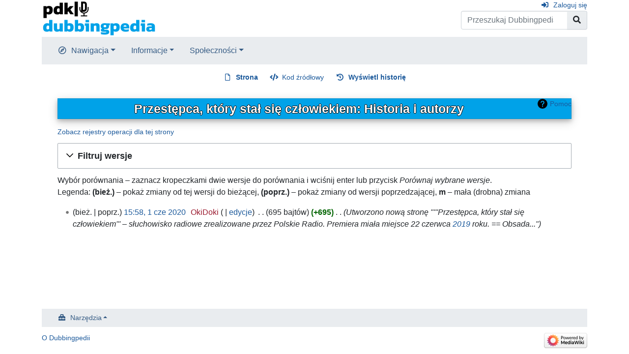

--- FILE ---
content_type: text/html; charset=UTF-8
request_url: https://dubbingpedia.pl/w/index.php?title=Przest%C4%99pca,_kt%C3%B3ry_sta%C5%82_si%C4%99_cz%C5%82owiekiem&action=history
body_size: 7381
content:
<!DOCTYPE html>
<html class="client-nojs" lang="pl" dir="ltr">
<head>
<meta charset="UTF-8">
<title>Przestępca, który stał się człowiekiem: Historia i autorzy – Dubbingpedia</title>
<script>document.documentElement.className="client-js";RLCONF={"wgBreakFrames":false,"wgSeparatorTransformTable":[",\t."," \t,"],"wgDigitTransformTable":["",""],"wgDefaultDateFormat":"dmy","wgMonthNames":["","styczeń","luty","marzec","kwiecień","maj","czerwiec","lipiec","sierpień","wrzesień","październik","listopad","grudzień"],"wgRequestId":"aXbISQEX3h2NkcJH0f-Y6AAAAF4","wgCanonicalNamespace":"","wgCanonicalSpecialPageName":false,"wgNamespaceNumber":0,"wgPageName":"Przestępca,_który_stał_się_człowiekiem","wgTitle":"Przestępca, który stał się człowiekiem","wgCurRevisionId":117793,"wgRevisionId":0,"wgArticleId":13842,"wgIsArticle":false,"wgIsRedirect":false,"wgAction":"history","wgUserName":null,"wgUserGroups":["*"],"wgCategories":[],"wgPageViewLanguage":"pl","wgPageContentLanguage":"pl","wgPageContentModel":"wikitext","wgRelevantPageName":"Przestępca,_który_stał_się_człowiekiem","wgRelevantArticleId":13842,"wgIsProbablyEditable":false,"wgRelevantPageIsProbablyEditable":
false,"wgRestrictionEdit":[],"wgRestrictionMove":[]};RLSTATE={"site.styles":"ready","user.styles":"ready","user":"ready","user.options":"loading","mediawiki.interface.helpers.styles":"ready","codex-search-styles":"ready","mediawiki.action.history.styles":"ready","mediawiki.special.changeslist":"ready","mediawiki.helplink":"ready","oojs-ui-core.styles":"ready","oojs-ui.styles.indicators":"ready","mediawiki.widgets.styles":"ready","oojs-ui-core.icons":"ready","mediawiki.htmlform.ooui.styles":"ready","mediawiki.htmlform.styles":"ready","mediawiki.widgets.DateInputWidget.styles":"ready","mediawiki.pager.styles":"ready","skins.chameleon":"ready","zzz.ext.bootstrap.styles":"ready","jquery.makeCollapsible.styles":"ready","mediawiki.feedlink":"ready"};RLPAGEMODULES=["mediawiki.action.history","mediawiki.htmlform","jquery.makeCollapsible","mediawiki.htmlform.ooui","mediawiki.widgets.DateInputWidget","site","mediawiki.page.ready","ext.bootstrap.scripts"];</script>
<script>(RLQ=window.RLQ||[]).push(function(){mw.loader.impl(function(){return["user.options@12s5i",function($,jQuery,require,module){mw.user.tokens.set({"patrolToken":"+\\","watchToken":"+\\","csrfToken":"+\\"});
}];});});</script>
<link rel="stylesheet" href="/w/load.php?lang=pl&amp;modules=codex-search-styles%7Cjquery.makeCollapsible.styles%7Cmediawiki.action.history.styles%7Cmediawiki.feedlink%2Chelplink%7Cmediawiki.htmlform.ooui.styles%7Cmediawiki.htmlform.styles%7Cmediawiki.interface.helpers.styles%7Cmediawiki.pager.styles%7Cmediawiki.special.changeslist%7Cmediawiki.widgets.DateInputWidget.styles%7Cmediawiki.widgets.styles%7Coojs-ui-core.icons%2Cstyles%7Coojs-ui.styles.indicators%7Cskins.chameleon%7Czzz.ext.bootstrap.styles&amp;only=styles&amp;skin=chameleon">
<script async="" src="/w/load.php?lang=pl&amp;modules=startup&amp;only=scripts&amp;raw=1&amp;skin=chameleon"></script>
<meta name="ResourceLoaderDynamicStyles" content="">
<link rel="stylesheet" href="/w/load.php?lang=pl&amp;modules=site.styles&amp;only=styles&amp;skin=chameleon">
<meta name="generator" content="MediaWiki 1.42.3">
<meta name="robots" content="noindex,nofollow,max-image-preview:standard">
<meta name="format-detection" content="telephone=no">
<meta name="viewport" content="width=1000">
<meta name="viewport" content="width=device-width, initial-scale=1, shrink-to-fit=no">
<link rel="icon" href="/favicon.ico">
<link rel="search" type="application/opensearchdescription+xml" href="/w/opensearch_desc.php" title="Dubbingpedia (pl)">
<link rel="EditURI" type="application/rsd+xml" href="https://dubbingpedia.pl/w/api.php?action=rsd">
<link rel="alternate" type="application/atom+xml" title="Kanał Atom „Przestępca, który stał się człowiekiem”" href="/w/index.php?title=Przest%C4%99pca,_kt%C3%B3ry_sta%C5%82_si%C4%99_cz%C5%82owiekiem&amp;feed=atom&amp;action=history">
<link rel="alternate" type="application/atom+xml" title="Kanał Atom Dubbingpedia" href="/w/index.php?title=Specjalna:Ostatnie_zmiany&amp;feed=atom">
</head>
<body class="mediawiki ltr sitedir-ltr mw-hide-empty-elt ns-0 ns-subject page-Przestępca_który_stał_się_człowiekiem rootpage-Przestępca_który_stał_się_człowiekiem layout-standard skin-chameleon action-history">
	<div class="flex-fill container">
		<div class="row">
			<div class="flex-grow-0 col">
				<!-- logo and main page link -->
				<div id="p-logo" class="p-logo" role="banner">
					<a href="/wiki/Strona_g%C5%82%C3%B3wna" title="Strona główna"><img src="https://dubbingpedia.pl/w/resources/assets/pdk_logo_dubbingpedia_black_20241112_small.png" alt="Dubbingpedia"></a>
				</div>
			</div>
			<div class="ml-auto col-12 col-cmln col">
				<div class="row">
					<div class="col">
						<!-- personal tools -->
						<div class="p-personal pull-right" id="p-personal" >
							<ul class="p-personal-tools" >
								<li id="pt-login" class="mw-list-item"><a href="/w/index.php?title=Specjalna:Zaloguj&amp;returnto=Przest%C4%99pca%2C+kt%C3%B3ry+sta%C5%82+si%C4%99+cz%C5%82owiekiem&amp;returntoquery=action%3Dhistory" title="Zachęcamy do zalogowania się, choć nie jest to obowiązkowe. [o]" accesskey="o" class="pt-login">Zaloguj się</a></li>
							</ul>
						</div>

					</div>
				</div>
				<div class="row">
					<div class="col">
						<!-- search form -->
						<div  id="p-search" class="p-search pull-right" role="search"  >
							<form  id="searchform" class="mw-search" action="/w/index.php" >
								<input type="hidden" name="title" value=" Specjalna:Szukaj" />
								<div class="input-group">
									<input type="search" name="search" placeholder="Przeszukaj Dubbingpedia" aria-label="Przeszukaj Dubbingpedia" autocapitalize="sentences" title="Przeszukaj Dubbingpedia [f]" accesskey="f" id="searchInput" class="form-control">
									<div class="input-group-append">
										<button value="Przejdź" id="searchGoButton" name="go" type="submit" class="search-btn searchGoButton" aria-label="Przejdź do strony" title="Przejdź do strony o dokładnie takim tytule, o ile istnieje"></button>
									</div>
								</div>
							</form>
						</div>
					</div>
				</div>
			</div>
		</div>
		<div class="row">
			<div class="col">
				<!-- navigation bar -->
				<nav class="p-navbar collapsible mb-3 mt-2 mt-cmln-0" role="navigation" id="mw-navigation">
					<button type="button" class="navbar-toggler" data-toggle="collapse" data-target="#i9nwfsyo0b"></button>
					<div class="collapse navbar-collapse i9nwfsyo0b" id="i9nwfsyo0b">
						<div class="navbar-nav">
							<!-- navigation -->
							<div class="nav-item dropdown p-navigation-dropdown">
								<a href="#" class="nav-link dropdown-toggle p-navigation-toggle" data-toggle="dropdown" data-boundary="viewport">Nawigacja</a>
								<div class="dropdown-menu p-navigation" id="p-navigation">
									<div id="n-mainpage-description" class="mw-list-item"><a href="/wiki/Strona_g%C5%82%C3%B3wna" title="Przejdź na stronę główną [z]" accesskey="z" class="nav-link n-mainpage-description">Strona główna</a></div>
									<div id="n-Kategorie" class="mw-list-item"><a href="/wiki/Kategoria:Kategorie" class="nav-link n-Kategorie">Kategorie</a></div>
									<div id="n-recentchanges" class="mw-list-item"><a href="/wiki/Specjalna:Ostatnie_zmiany" title="Lista ostatnich zmian w Dubbingpedia. [r]" accesskey="r" class="nav-link n-recentchanges">Ostatnie zmiany</a></div>
									<div id="n-randompage" class="mw-list-item"><a href="/wiki/Specjalna:Losowa_strona" title="Załaduj losową stronę [x]" accesskey="x" class="nav-link n-randompage">Losowa strona</a></div>
								</div>
							</div>
							<!-- Informacje -->
							<div class="nav-item dropdown p-Informacje-dropdown">
								<a href="#" class="nav-link dropdown-toggle p-Informacje-toggle" data-toggle="dropdown" data-boundary="viewport">Informacje</a>
								<div class="dropdown-menu p-Informacje" id="p-Informacje">
									<div id="n-Redakcja" class="mw-list-item"><a href="/wiki/Dubbingpedia:Redakcja" class="nav-link n-Redakcja">Redakcja</a></div>
									<div id="n-Kontakt" class="mw-list-item"><a href="/wiki/Dubbingpedia:Kontakt" class="nav-link n-Kontakt">Kontakt</a></div>
								</div>
							</div>
							<!-- Społeczności -->
							<div class="nav-item dropdown p-Społeczności-dropdown">
								<a href="#" class="nav-link dropdown-toggle p-Społeczności-toggle" data-toggle="dropdown" data-boundary="viewport">Społeczności</a>
								<div class="dropdown-menu p-Społeczności" id="p-Społeczności">
									<div id="n-Facebook" class="mw-list-item"><a href="http://www.facebook.com/dubbingpedia/" rel="nofollow" class="nav-link n-Facebook">Facebook</a></div>
									<div id="n-X-(Twitter)" class="mw-list-item"><a href="https://x.com/DubbingpediaPL" rel="nofollow" class="nav-link n-X-(Twitter)">X (Twitter)</a></div>
									<div id="n-Instagram-(pdk|insta)" class="mw-list-item"><a href="https://www.instagram.com/studio_pdk/" rel="nofollow" class="nav-link n-Instagram-(pdk|insta)">Instagram (pdk|insta)</a></div>
									<div id="n-Discord" class="mw-list-item"><a href="/wiki/Dubbingpedia:Discord" class="nav-link n-Discord">Discord</a></div>
								</div>
							</div>
						</div>
					</div>
				</nav>
			</div>
		</div>
		<div class="row">
			<div class="col">
				<!-- Content navigation -->
				<div class="mb-3 pagetools p-contentnavigation" id="p-contentnavigation">
					<!-- namespaces -->
					<div id="p-namespaces" class="p-namespaces">
						<div class="tab-group">
							<div id="ca-nstab-main" class="selected mw-list-item"><a href="/wiki/Przest%C4%99pca,_kt%C3%B3ry_sta%C5%82_si%C4%99_cz%C5%82owiekiem" title="Zobacz stronę treści [c]" accesskey="c" class="selected ca-nstab-main">Strona</a></div>
							<div id="ca-talk" class="new mw-list-item"><a href="/w/index.php?title=Dyskusja:Przest%C4%99pca,_kt%C3%B3ry_sta%C5%82_si%C4%99_cz%C5%82owiekiem&amp;action=edit&amp;redlink=1" rel="discussion" title="Dyskusja o zawartości tej strony (strona nie istnieje) [t]" accesskey="t" class="new ca-talk">Dyskusja</a></div>
						</div>
					</div>
					<!-- views -->
					<div id="p-views" class="p-views">
						<div class="tab-group">
							<div id="ca-viewsource" class="mw-list-item"><a href="/w/index.php?title=Przest%C4%99pca,_kt%C3%B3ry_sta%C5%82_si%C4%99_cz%C5%82owiekiem&amp;action=edit" title="Ta strona jest zabezpieczona. Możesz zobaczyć kod źródłowy. [e]" accesskey="e" class="ca-viewsource">Kod źródłowy</a></div>
							<div id="ca-history" class="selected mw-list-item"><a href="/w/index.php?title=Przest%C4%99pca,_kt%C3%B3ry_sta%C5%82_si%C4%99_cz%C5%82owiekiem&amp;action=history" title="Starsze wersje tej strony [h]" accesskey="h" class="selected ca-history">Wyświetl historię</a></div>
						</div>
					</div>
				</div>
			</div>
		</div>
		<div class="row">
			<div class="col-auto mx-auto col">

			</div>
		</div>
		<div class="row">
			<div class="col-auto mx-auto col">
			</div>
		</div>
		<div class="row">
			<div class="col">
				<!-- start the content area -->
				<div id="content" class="mw-body content"><a id="top" class="top"></a>
					<div id="mw-indicators" class="mw-indicators">
						<div id="mw-indicator-mw-helplink" class="mw-indicator mw-indicator-mw-helplink"><a href="https://meta.wikimedia.org/wiki/Special:MyLanguage/Help:Page_history" target="_blank" class="mw-helplink">Pomoc</a></div>
					</div>
						<div class="contentHeader">
						<!-- title of the page -->
						<h1 id="firstHeading" class="firstHeading">Przestępca, który stał się człowiekiem: Historia i autorzy</h1>
						<!-- tagline; usually goes something like "From WikiName" primary purpose of this seems to be for printing to identify the source of the content -->
						<div id="siteSub" class="siteSub">Z Dubbingpedia</div>
						<!-- subtitle line; used for various things like the subpage hierarchy -->
						<div id="contentSub" class="small contentSub"><div id="mw-content-subtitle"><div class="mw-history-subtitle"><a href="/w/index.php?title=Specjalna:Rejestr&amp;page=Przest%C4%99pca%2C+kt%C3%B3ry+sta%C5%82+si%C4%99+cz%C5%82owiekiem" title="Specjalna:Rejestr">Zobacz rejestry operacji dla tej strony</a></div></div></div><div id="jump-to-nav" class="mw-jump jump-to-nav">Skocz do:<a href="#mw-navigation">nawigacja</a>, <a href="#p-search">szukaj</a></div>
					</div>
					<div id="bodyContent" class="bodyContent">
						<!-- body text -->

						<div id="mw-content-text" class="mw-body-content"><div class='mw-htmlform-ooui-wrapper oo-ui-layout oo-ui-panelLayout oo-ui-panelLayout-padded oo-ui-panelLayout-framed'><form id='mw-history-searchform' action='/w/index.php' method='get' enctype='application/x-www-form-urlencoded' class='mw-htmlform mw-htmlform-ooui oo-ui-layout oo-ui-formLayout'><fieldset id='mw-history-search' class='oo-ui-layout oo-ui-labelElement oo-ui-fieldsetLayout mw-collapsibleFieldsetLayout mw-collapsible mw-collapsed'><legend role='button' class='oo-ui-fieldsetLayout-header mw-collapsible-toggle'><span class='oo-ui-iconElement-icon oo-ui-iconElement-noIcon'></span><span class='oo-ui-labelElement-label'>Filtruj wersje</span><span class='oo-ui-widget oo-ui-widget-enabled oo-ui-iconElement-icon oo-ui-icon-expand oo-ui-iconElement oo-ui-labelElement-invisible oo-ui-iconWidget'>Rozwiń</span><span class='oo-ui-widget oo-ui-widget-enabled oo-ui-iconElement-icon oo-ui-icon-collapse oo-ui-iconElement oo-ui-labelElement-invisible oo-ui-iconWidget'>Zwiń</span></legend><div class='oo-ui-fieldsetLayout-group mw-collapsible-content'><div class='oo-ui-widget oo-ui-widget-enabled'><input type="hidden" value="Przestępca, który stał się człowiekiem" name="title">
<div data-mw-modules='mediawiki.widgets.DateInputWidget' id='ooui-php-6' class='mw-htmlform-field-HTMLDateTimeField  mw-htmlform-datetime-field mw-htmlform-autoinfuse oo-ui-layout oo-ui-labelElement oo-ui-fieldLayout oo-ui-fieldLayout-align-top' data-ooui='{"_":"mw.htmlform.FieldLayout","fieldWidget":{"tag":"mw-input-date-range-to"},"align":"top","helpInline":true,"$overlay":true,"label":{"html":"Do daty:"},"classes":["mw-htmlform-field-HTMLDateTimeField"," mw-htmlform-datetime-field","mw-htmlform-autoinfuse"]}'><div class='oo-ui-fieldLayout-body'><span class='oo-ui-fieldLayout-header'><label for='ooui-php-2' class='oo-ui-labelElement-label'>Do daty:</label></span><div class='oo-ui-fieldLayout-field'><div id='mw-input-date-range-to' class='oo-ui-widget oo-ui-widget-enabled oo-ui-inputWidget oo-ui-textInputWidget oo-ui-textInputWidget-type-text oo-ui-textInputWidget-php mw-widget-dateInputWidget' data-ooui='{"_":"mw.widgets.DateInputWidget","longDisplayFormat":false,"precision":"day","$overlay":true,"placeholder":"RRRR-MM-DD","name":"date-range-to","inputId":"ooui-php-2","required":false}'><input type='date' tabindex='0' name='date-range-to' value='' placeholder='RRRR-MM-DD' id='ooui-php-2' class='oo-ui-inputWidget-input' /><span class='oo-ui-iconElement-icon oo-ui-iconElement-noIcon'></span><span class='oo-ui-indicatorElement-indicator oo-ui-indicatorElement-noIndicator'></span></div></div></div></div><div id='ooui-php-7' class='mw-htmlform-field-HTMLTagFilter mw-htmlform-autoinfuse oo-ui-layout oo-ui-labelElement oo-ui-fieldLayout oo-ui-fieldLayout-align-top' data-ooui='{"_":"mw.htmlform.FieldLayout","fieldWidget":{"tag":"tagfilter"},"align":"top","helpInline":true,"$overlay":true,"label":{"html":"Filtr &lt;a href=\"\/wiki\/Specjalna:Znaczniki\" title=\"Specjalna:Znaczniki\"&gt;znacznik\u00f3w&lt;\/a&gt;:"},"classes":["mw-htmlform-field-HTMLTagFilter","mw-htmlform-autoinfuse"]}'><div class='oo-ui-fieldLayout-body'><span class='oo-ui-fieldLayout-header'><label for='ooui-php-4' class='oo-ui-labelElement-label'>Filtr <a href="/wiki/Specjalna:Znaczniki" title="Specjalna:Znaczniki">znaczników</a>:</label></span><div class='oo-ui-fieldLayout-field'><div id='tagfilter' class='oo-ui-widget oo-ui-widget-enabled oo-ui-inputWidget oo-ui-textInputWidget oo-ui-textInputWidget-type-text oo-ui-textInputWidget-php oo-ui-comboBoxInputWidget oo-ui-comboBoxInputWidget-php' data-ooui='{"_":"OO.ui.ComboBoxInputWidget","options":[{"data":"mw-undo","label":"Anulowanie edycji"},{"data":"mw-new-redirect","label":"Nowe przekierowanie"},{"data":"mw-manual-revert","label":"R\u0119czne wycofanie zmian"},{"data":"mw-blank","label":"Usuni\u0119cie ca\u0142ej zawarto\u015bci strony"},{"data":"mw-removed-redirect","label":"Usuni\u0119to przekierowanie"},{"data":"wikieditor","label":"wikieditor (ukryty znacznik)"},{"data":"mw-reverted","label":"Wycofane"},{"data":"mw-rollback","label":"Wycofanie zmian"},{"data":"mw-replace","label":"Zast\u0105piono"},{"data":"mw-changed-redirect-target","label":"Zmieniony cel przekierowania"}],"$overlay":true,"name":"tagfilter","inputId":"ooui-php-4","required":false}'><input type='text' tabindex='0' name='tagfilter' value='' list='ooui-php-3' id='ooui-php-4' class='oo-ui-inputWidget-input' /><span class='oo-ui-iconElement-icon oo-ui-iconElement-noIcon'></span><span class='oo-ui-indicatorElement-indicator oo-ui-indicatorElement-noIndicator'></span><span class='oo-ui-widget oo-ui-widget-enabled oo-ui-indicatorElement-indicator oo-ui-indicator-down oo-ui-indicatorElement oo-ui-labelElement-invisible oo-ui-indicatorWidget'></span><datalist id='ooui-php-3'><option value='mw-undo'>Anulowanie edycji</option><option value='mw-new-redirect'>Nowe przekierowanie</option><option value='mw-manual-revert'>Ręczne wycofanie zmian</option><option value='mw-blank'>Usunięcie całej zawartości strony</option><option value='mw-removed-redirect'>Usunięto przekierowanie</option><option value='wikieditor'>wikieditor (ukryty znacznik)</option><option value='mw-reverted'>Wycofane</option><option value='mw-rollback'>Wycofanie zmian</option><option value='mw-replace'>Zastąpiono</option><option value='mw-changed-redirect-target'>Zmieniony cel przekierowania</option></datalist></div></div></div></div><div id='ooui-php-8' class='mw-htmlform-field-HTMLCheckField mw-htmlform-hide-if oo-ui-layout oo-ui-labelElement oo-ui-fieldLayout oo-ui-fieldLayout-align-inline' data-ooui='{"_":"mw.htmlform.FieldLayout","fieldWidget":{"tag":"mw-input-tagInvert"},"align":"inline","helpInline":true,"$overlay":true,"label":{"html":"odwr\u00f3\u0107 wyb\u00f3r"},"condState":{"hide":["===","tagfilter",""]},"classes":["mw-htmlform-field-HTMLCheckField","mw-htmlform-hide-if"]}'><div class='oo-ui-fieldLayout-body'><span class='oo-ui-fieldLayout-field'><span id='mw-input-tagInvert' class='oo-ui-widget oo-ui-widget-enabled oo-ui-inputWidget oo-ui-checkboxInputWidget' data-ooui='{"_":"OO.ui.CheckboxInputWidget","name":"tagInvert","value":"1","inputId":"ooui-php-5","required":false}'><input type='checkbox' tabindex='0' name='tagInvert' value='1' id='ooui-php-5' class='oo-ui-inputWidget-input' /><span class='oo-ui-checkboxInputWidget-checkIcon oo-ui-widget oo-ui-widget-enabled oo-ui-iconElement-icon oo-ui-icon-check oo-ui-iconElement oo-ui-labelElement-invisible oo-ui-iconWidget oo-ui-image-invert'></span></span></span><span class='oo-ui-fieldLayout-header'><label for='ooui-php-5' class='oo-ui-labelElement-label'>odwróć wybór</label></span></div></div><input id="mw-input-action" name="action" type="hidden" value="history">
<div class="mw-htmlform-submit-buttons">
<span id='ooui-php-9' class='mw-htmlform-submit oo-ui-widget oo-ui-widget-enabled oo-ui-inputWidget oo-ui-buttonElement oo-ui-buttonElement-framed oo-ui-labelElement oo-ui-flaggedElement-primary oo-ui-flaggedElement-progressive oo-ui-buttonInputWidget' data-ooui='{"_":"OO.ui.ButtonInputWidget","type":"submit","value":"Poka\u017c wersje","label":"Poka\u017c wersje","flags":["primary","progressive"],"classes":["mw-htmlform-submit"]}'><button type='submit' tabindex='0' value='Pokaż wersje' class='oo-ui-inputWidget-input oo-ui-buttonElement-button'><span class='oo-ui-iconElement-icon oo-ui-iconElement-noIcon oo-ui-image-invert'></span><span class='oo-ui-labelElement-label'>Pokaż wersje</span><span class='oo-ui-indicatorElement-indicator oo-ui-indicatorElement-noIndicator oo-ui-image-invert'></span></button></span></div>
</div></div></fieldset></form></div><div class="mw-history-legend">
<p>Wybór porównania – zaznacz kropeczkami dwie wersje do porównania i wciśnij enter lub przycisk <i>Porównaj wybrane wersje</i>.<br />
Legenda: <strong>(bież.)</strong> – pokaż zmiany od tej wersji do bieżącej, <strong>(poprz.)</strong> – pokaż zmiany od wersji poprzedzającej, <strong>m</strong> – mała (drobna) zmiana
</p>
</div><form action="/w/index.php" id="mw-history-compare">
<input type="hidden" value="Przestępca,_który_stał_się_człowiekiem" name="title">
<div class="mw-history-compareselectedversions">
</div><section id="pagehistory" class="mw-pager-body"><h4 class="mw-index-pager-list-header-first mw-index-pager-list-header">1 cze 2020</h4><ul class="mw-contributions-list">
<li data-mw-revid="117793"><span class="mw-history-histlinks mw-changeslist-links"><span><span class="mw-history-histlinks-current">bież.</span></span><span><span class="mw-history-histlinks-previous">poprz.</span></span></span> <span class="mw-changeslist-time">15:58</span><a href="/w/index.php?title=Przest%C4%99pca,_kt%C3%B3ry_sta%C5%82_si%C4%99_cz%C5%82owiekiem&amp;oldid=117793" class="mw-changeslist-date" title="Przestępca, który stał się człowiekiem">15:58, 1 cze 2020</a>‎ <span class='history-user'><a href="/w/index.php?title=U%C5%BCytkownik:OkiDoki&amp;action=edit&amp;redlink=1" class="new mw-userlink" title="Użytkownik:OkiDoki (strona nie istnieje)" data-mw-revid="117793"><bdi>OkiDoki</bdi></a> <span class="mw-usertoollinks mw-changeslist-links"><span><a href="/wiki/Dyskusja_u%C5%BCytkownika:OkiDoki" class="mw-usertoollinks-talk" title="Dyskusja użytkownika:OkiDoki">dyskusja</a></span> <span><a href="/wiki/Specjalna:Wk%C5%82ad/OkiDoki" class="mw-usertoollinks-contribs" title="Specjalna:Wkład/OkiDoki">edycje</a></span></span></span>‎ <span class="mw-changeslist-separator"></span> <span class="history-size mw-diff-bytes" data-mw-bytes="695">695 bajtów</span> <strong dir="ltr" class="mw-plusminus-pos mw-diff-bytes" title="695 bajtów po zmianie">+695</strong>‎ <span class="mw-changeslist-separator"></span>  <span class="comment comment--without-parentheses">Utworzono nową stronę &quot;&#039;&#039;&#039;Przestępca, który stał się człowiekiem&#039;&#039;&#039; – słuchowisko radiowe zrealizowane przez Polskie Radio. Premiera miała miejsce 22 czerwca <a href="/wiki/2019" title="2019">2019</a> roku. == Obsada...&quot;</span></li>
</ul></section></form></div><div class="printfooter">
Źródło: „<a dir="ltr" href="https://dubbingpedia.pl/wiki/Przestępca,_który_stał_się_człowiekiem">https://dubbingpedia.pl/wiki/Przestępca,_który_stał_się_człowiekiem</a>”</div>

						<!-- end body text -->
						<!-- data blocks which should go somewhere after the body text, but not before the catlinks block-->
						
					</div>
					<!-- category links -->
					<div id="catlinks" class="catlinks catlinks-allhidden" data-mw="interface"></div>
				</div>
			</div>
		</div>
	</div>
	<div class="mb-2 mt-4 container">
		<div class="row">
			<div class="col">
				<!-- navigation bar -->
				<nav class="p-navbar not-collapsible small mb-2" role="navigation" id="mw-navigation-i9nwfsyp60">
					<div class="navbar-nav">
					<!-- toolbox -->
					<div class="nav-item p-tb-dropdown dropup">
						<a href="#" class="nav-link dropdown-toggle p-tb-toggle" data-toggle="dropdown" data-boundary="viewport">Narzędzia</a>
						<div class="dropdown-menu">
							<div id="t-whatlinkshere" class="nav-item mw-list-item"><a href="/wiki/Specjalna:Linkuj%C4%85ce/Przest%C4%99pca,_kt%C3%B3ry_sta%C5%82_si%C4%99_cz%C5%82owiekiem" title="Pokaż listę wszystkich stron linkujących do tej strony [j]" accesskey="j" class="nav-link t-whatlinkshere">Linkujące</a></div>
							<div id="t-recentchangeslinked" class="nav-item mw-list-item"><a href="/wiki/Specjalna:Zmiany_w_linkowanych/Przest%C4%99pca,_kt%C3%B3ry_sta%C5%82_si%C4%99_cz%C5%82owiekiem" rel="nofollow" title="Ostatnie zmiany w stronach, do których ta strona linkuje [k]" accesskey="k" class="nav-link t-recentchangeslinked">Zmiany w linkowanych</a></div>
							<div id="feedlinks" class="nav-item mw-list-item"><a href="/w/index.php?title=Przest%C4%99pca,_kt%C3%B3ry_sta%C5%82_si%C4%99_cz%C5%82owiekiem&amp;feed=atom&amp;action=history" id="feed-atom" rel="alternate" type="application/atom+xml" class="feedlink nav-link feedlinks" title="Kanał Atom dla tej strony">Atom</a></div>
							<div id="t-specialpages" class="nav-item mw-list-item"><a href="/wiki/Specjalna:Strony_specjalne" title="Lista wszystkich stron specjalnych [q]" accesskey="q" class="nav-link t-specialpages">Strony specjalne</a></div>
							<div id="t-info" class="nav-item mw-list-item"><a href="/w/index.php?title=Przest%C4%99pca,_kt%C3%B3ry_sta%C5%82_si%C4%99_cz%C5%82owiekiem&amp;action=info" title="Więcej informacji na temat tej strony" class="nav-link t-info">Informacje o tej stronie</a></div>
						</div>
					</div>
					</div>
				</nav>
			</div>
		</div>
		<div class="row">
			<div class="col">
				<!-- footer links -->
				<div id="footer-info" class="footer-info">
				</div>
				<!-- places -->
				<div id="footer-places" class="footer-places">
					<div><a href="/wiki/Dubbingpedia:O_Dubbingpedia">O Dubbingpedii</a></div>
				</div>
			</div>
			<div class="col">
				<!-- footer icons -->
				<div id="footer-icons" class="justify-content-end footer-icons">
					<!-- poweredby -->
					<div><a href="https://www.mediawiki.org/"><img src="/w/resources/assets/poweredby_mediawiki_88x31.png" alt="Powered by MediaWiki" srcset="/w/resources/assets/poweredby_mediawiki_132x47.png 1.5x, /w/resources/assets/poweredby_mediawiki_176x62.png 2x" width="88" height="31" loading="lazy"></a></div>
				</div>
			</div>
		</div>
	</div><script>(RLQ=window.RLQ||[]).push(function(){mw.config.set({"wgBackendResponseTime":567,"wgPageParseReport":{"limitreport":{"cputime":"0.003","walltime":"0.006","ppvisitednodes":{"value":11,"limit":1000000},"postexpandincludesize":{"value":37,"limit":2097152},"templateargumentsize":{"value":0,"limit":2097152},"expansiondepth":{"value":2,"limit":100},"expensivefunctioncount":{"value":0,"limit":100},"unstrip-depth":{"value":0,"limit":20},"unstrip-size":{"value":0,"limit":5000000},"timingprofile":["100.00%    0.000      1 -total"]},"cachereport":{"timestamp":"20260126015001","ttl":86400,"transientcontent":false}}});});</script>
<script>
  (function(i,s,o,g,r,a,m){i['GoogleAnalyticsObject']=r;i[r]=i[r]||function(){
  (i[r].q=i[r].q||[]).push(arguments)},i[r].l=1*new Date();a=s.createElement(o),
  m=s.getElementsByTagName(o)[0];a.async=1;a.src=g;m.parentNode.insertBefore(a,m)
  })(window,document,'script','//www.google-analytics.com/analytics.js','ga');

  ga('create', 'UA-418100-18', 'auto');
  ga('set', 'anonymizeIp', true);
  ga('send', 'pageview');

</script>

</body>
</html>